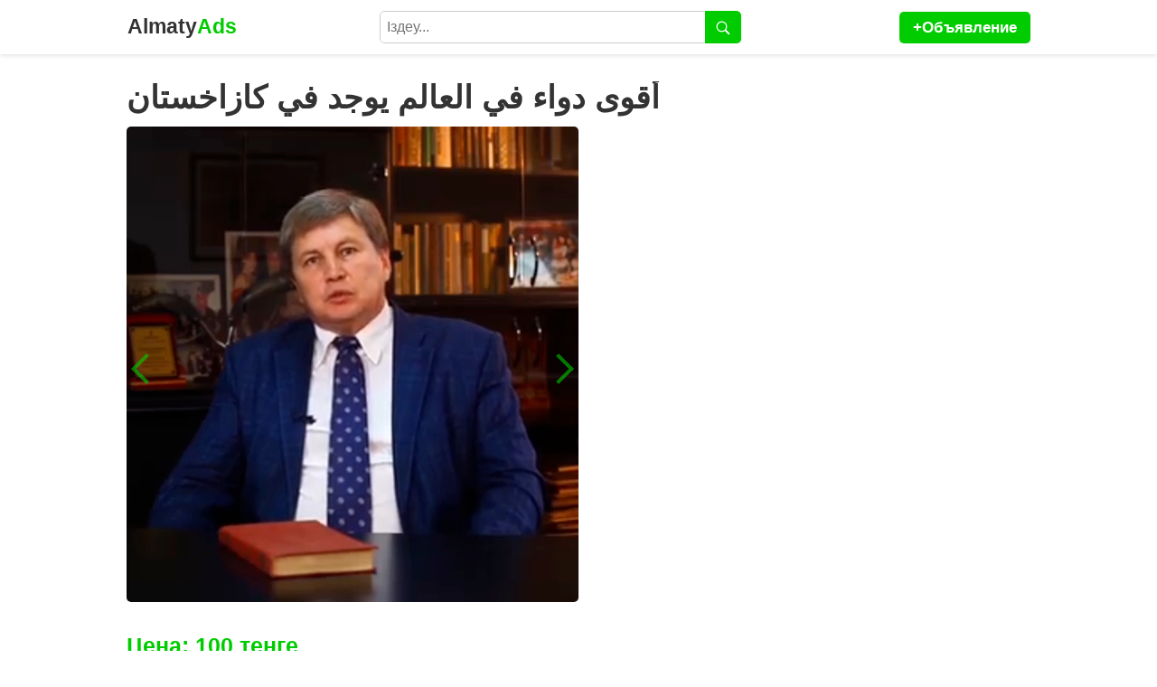

--- FILE ---
content_type: text/html; charset=utf-8
request_url: https://almatyads.com/id/3107
body_size: 2059
content:
<!DOCTYPE html>
<html>
<head>
<meta charset="utf-8">
<meta http-equiv="X-UA-Compatible" content="IE=edge">
<meta name="viewport" content="width=device-width, initial-scale=1.0">
<link rel="apple-touch-icon" sizes="180x180" href="/apple-touch-icon.png">
<link rel="icon" type="image/png" sizes="32x32" href="/favicon-32x32.png">
<link rel="icon" type="image/png" sizes="16x16" href="/favicon-16x16.png">
<link rel="manifest" href="/site.webmanifest">
<link rel="mask-icon" href="/safari-pinned-tab.svg" color="#5bbad5">
<meta name="msapplication-TileColor" content="#da532c">
<meta name="theme-color" content="#ffffff">
<link rel="stylesheet" media="screen" href="/style6.css" />
<title>أقوى دواء في العالم يوجد في كازاخستان | #3107 | Бесплатные объявления</title>
<meta name="description" content="أقوى دواء في العالم يوجد في كازاخستان" />
<link rel="canonical" href="https://almatyads.com/id/3107" />
<meta name="csrf-param" content="authenticity_token" />
<meta name="csrf-token" content="-AII4IeNDe1EaSehjkQ9j4uECR6mOLqQeW-FBV_8YH6iWlekx9SQFhhsmZgVXDi72SOLLofObUI22kO4O5umXg" />
<script src="https://ajax.googleapis.com/ajax/libs/jquery/1.8/jquery.min.js"></script>
	
<!-- Google tag (gtag.js) -->
<script async src="https://www.googletagmanager.com/gtag/js?id=G-31TZYTGVXG"></script>
<script>
  window.dataLayer = window.dataLayer || [];
  function gtag(){dataLayer.push(arguments);}
  gtag('js', new Date());

  gtag('config', 'G-31TZYTGVXG');
</script>


</head>
<body>
<div id='wrap'>
<header>
<div id='head'>
<div id='logo'><a href='/'><span>Almaty</span>Ads</a></div>
<div id='enter'><a href='/ads/new' rel='nofollow'>+Объявление</a></div>	

<div id="search">
<form action="/search" accept-charset="UTF-8" data-remote="true" method="get"><input name="utf8" type="hidden" value="&#x2713;" autocomplete="off" />
<input name="search" placeholder="Іздеу..." required />
<button><img src="/images/search.svg" alt="Іздеу"></button>
</form></div>

<div id="mobilesearch">
<img src="/images/mobilesearch.svg" alt="Сайт бойынша іздеу">
</div>

<div id="mysearch">
<form action="/search" accept-charset="UTF-8" data-remote="true" method="get"><input name="utf8" type="hidden" value="&#x2713;" autocomplete="off" />
<input name="search" placeholder="Іздеу..." required />
<button><img src="/images/search.svg" alt="Іздеу"></button>
</form></div>

</div>
</header>

<section>
<h1>أقوى دواء في العالم يوجد في كازاخستان</h1>

<div class="box">
<div><img src='/ads/gallery/4202/%D0%9D%D1%83%D1%80%D1%8B%D0%BC%D0%BE%D0%B2.png' title='أقوى دواء في العالم يوجد في كازاخستان'></div>
<div><img src='/ads/gallery/4203/%D0%9F%D1%80%D0%BE%D0%B4%D1%83%D0%BA%D1%86%D0%B8%D1%8F.png' title='أقوى دواء في العالم يوجد في كازاخستان'></div>
</div>

<p class='price'>Цена: 100 тенге</p>

<div class='text'>
<p> </p><p>لا تيأس من الشفاء، أن علاماء المختبرات السرية لاتحاد السوفياتي السابق اخترعوا الأدوية الطبيعية من الأعشاب العلاجية التي تشفي جميع الامراض. و البروفيسور من كازاخستان نورلان نوريموف ماراتوفيتش قام بتطوير هذه المنتجات السرية و يقدمها من خلال شركة جلوبال تريند الكازاخستانية للعالم كله.</p><p>و جرّب هذه المنتجات على نفسك و كن موزعا رسميا لها في بلدك او في إمكانك أن تأخذ الوكالة الحصرية لهذه المنتجات الرائعة في بلدك.</p><p>تواصل مع مترجم الشركة: بيشيموف اكنور:</p><p>+77786016143</p><p>حسابنا في انستجرام بالعربية:</p><p>gtc_arabic</p><p>موقعنا بالعربية في انترنت:</p><p>https://vekrosta.me/gtc_ar</p><p> </p>
</div>

<div id='user'>
<p id='username'><a href='/user/885'>Abusultan</a></p>
<p id='userphone'><a href="tel:+77786016143">+77786016143</a></p>
<p id='category'>Категория: <a href='/category/150'>БАДы</a></p>
</div>


<script src="/js/slick.js"></script>
<script type="text/javascript">
$(document).ready(function() {
var $carousel = $('.box').slick({
slidesToShow : 1,
slidesToScroll : 1,
infinite: true,
arrows: true,
infinite: true,
adaptiveHeight: true,
lazyLoad: 'ondemand'
});
});	
</script>

</section>
<footer><p><a href='https://almatysite.kz' title='Создание сайта в Алматы'>Создание сайта</a> осуществлено в AlmatySite.kz. Мы всем рекомендуем эту веб студию, потому что они нам помогли очень быстро создать и раскрутить данную доску объявлении!</p></footer>
</div>
	
<script src="/js/slick.js"></script>
<script>
$("#mobilesearch img").click(function(){
$("#mysearch").toggle();
});
</script>	
</body>
</html>
